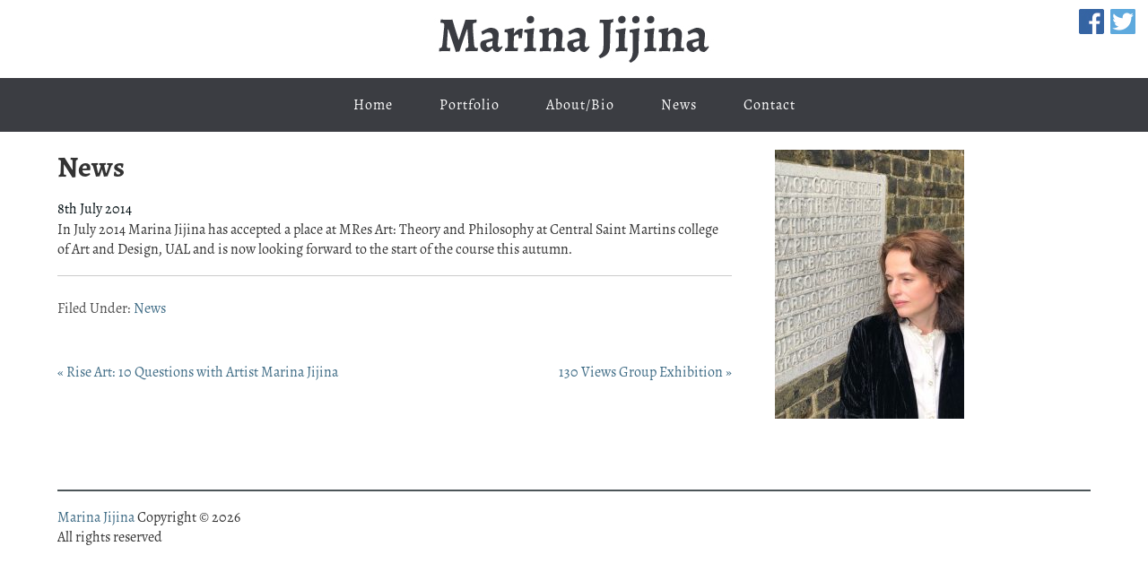

--- FILE ---
content_type: text/css
request_url: http://www.marinajijina.com/wp-content/themes/marina-jijina/style.css?ver=1.0
body_size: 28121
content:

/*
    Theme Name: Marina Jijina
    Author: Ian Hulme
    Author URI: http://www.designed2use.co.uk/
 
    Version: 1.0
 
    Template: genesis
    Template Version: 2.0
 
    License: GPL-2.0+
    License URI: http://www.opensource.org/licenses/gpl-license.php 
*/
/* Table of Contents

    01 Import Fonts
    02 Base Styles 
        Defaults
        Wraps
        Containers and Columns
        Entry Content Structure
        Headings and Titles
  -- Layout --  
    03 Header
    04 Navigation
       Primary Navigation Extras
       Pagination
    05 Meta and Comments
        Post Info and Meta
        Comments
    06 Post Content Styles
        Block Quotes
        Lists
    07 SideBar
    08 SideBar Alt
    09 Footer
        Footer Widgets
        Footer Navigation
  -- Modules --
    10 Forms and Buttons
    11 Images and Captions
    12 Author Box / Bread Crumbs / Sticky
    13 Widgets/Plugins
        eNews
        Gravity Forms
	14 Responsive Slider
*/
/*
01 Import Fonts
---------------------------------------------------------------------------------------------------- 
@import url(//fonts.googleapis.com/css?family=Arimo|Varela);*/

@font-face {
	font-family: Alegreya;
	src: url("font/Alegreya-Regular.otf") format("opentype");
	}
 
@font-face {
	font-family: Alegreya;
	font-weight: bold;
	src: url("font/Alegreya-Bold.otf") format("opentype");
	}

/*
02 Base Styles
---------------------------------------------------------------------------------------------------- */
* {
  -webkit-box-sizing: border-box;
  -moz-box-sizing: border-box;
  box-sizing: border-box;
}

html, body, div, span, applet, object, iframe, h1, h2,
h3, h4, h5, h6, p, blockquote, a, abbr, acronym, address,
big, cite, del, dfn, em, img, ins, kbd, q, s, samp, small,
strike, strong, sub, sup, tt, var, b, u, i, center, dl, dt,
dd, ol, ul, li, fieldset, form, label, legend, table, caption,
tbody, tfoot, thead, tr, th, td, article, aside, canvas, details,
embed, figure, figcaption, footer, header, hgroup, input, menu,
nav, output, ruby, section, summary, time, mark, audio, video {
  border: 0;
  margin: 0;
  padding: 0;
  vertical-align: baseline;
}

/* Clearfix */
.site-inner:after,
.home-middle:after,
.site-header:after,
.nav-primary:after,
.nav-secondary:after,
.wrap:after,
.footer-widgets:after,
.clearfix:after {
  content: " ";
  display: table;
  clear: both;
}

html {
  font-size: 62.5%;
}

body {
  background-color: white;
  font-size: 16px;
  font-size: 1.6rem;
  line-height: 1.4;
  font-family: Alegreya, Georgia, Arial, sans-serif;
  color: #333333;
}

p.pages,
.clear,
.clear-line {
  clear: both;
}

.text-center{text-align: center;}
.text-left{text-align: left;}
.text-right{text-align: right;}

.clear-line {
  border-bottom: 1px solid #ccc;
  margin-bottom: 26px;
  margin-bottom: 2.6rem;
}

.alignleft {
  float: left;
}

.alignright {
  float: right;
}

a,
a:visited,
button,
input[type="button"],
input[type="submit"] {
  -webkit-transition: all 0.1s ease-in-out;
  -moz-transition: all 0.1s ease-in-out;
  -o-transition: all 0.1s ease-in-out;
  transition: all 0.1s ease-in-out;
}

::-moz-selection {
  background-color: #000d11;
  color: white;
}

::selection {
  background-color: #000d11;
  color: white;
}

a {
  color: #3e6b85;
  text-decoration: none;
}
a:hover {
  color: #2b4a5d;
}

a img {
  border: none;
}

/* Wraps */
.site-container {
  width: 100%;
}

.wrap {
  margin: 0 auto;
  max-width: 1152px;
}

.nav-primary .wrap {
	text-align: center;
	}

.site-inner {
  overflow: hidden;
  *zoom: 1;
  padding-top: 20px;
  padding-top: 2rem;
}

/* Containers and Columns */
.content-sidebar-sidebar .sidebar-secondary,
.sidebar-content .content,
.sidebar-content-sidebar .content-sidebar-wrap,
.sidebar-sidebar-content .content,
.sidebar-sidebar-content .content-sidebar-wrap,
.site-footer .creds,
.site-header .widget-area,
.sidebar-content-sidebar .sidebar-primary {
  float: right;
}

.five-sixths,
.content-sidebar-sidebar .sidebar-primary,
.four-fifths,
.four-sixths,
.one-fifth,
.one-fourth,
.one-half,
.one-sixth,
.one-third,
.three-fifths,
.three-fourths,
.three-sixths,
.two-fifths,
.two-fourths,
.two-sixths,
.two-thirds,
.sidebar-content .sidebar-primary,
.sidebar-sidebar-content .sidebar-primary,
.content-sidebar-sidebar .content,
.site-footer .gototop,
.sidebar-secondary,
.title-area,
.archive-page,
.content-sidebar .content,
.content-sidebar .sidebar-primary,
.sidebar-content-sidebar .sidebar-secondary,
.content-sidebar-sidebar .content,
.sidebar-content-sidebar .content {
  float: left;
  margin-left: 4.16667%;
  /* 48px / 1152px */
}

.one-half,
.three-sixths,
.two-fourths,
.content-sidebar-sidebar .content,
.archive-page {
  width: 47.91667%;
  /* 552px / 1152px */
}

.one-third,
.two-sixths,
.content-sidebar .sidebar-primary,
.sidebar-content .sidebar-primary,
.content-sidebar-sidebar .sidebar-primary,
.sidebar-content-sidebar .sidebar-primary,
.sidebar-sidebar-content .sidebar-primary,
.title-area {
  width: 30.55556%;
  /* 352px / 1152px */
}

.four-sixths,
.two-thirds,
.content-sidebar .content,
.sidebar-content .content,
.sidebar-content-sidebar .content,
.sidebar-sidebar-content .content,
.site-header .widget-area {
  width: 65.27778%;
  /* 752px / 1152px */
}

.one-fourth {
  width: 21.875%;
  /* 252px / 1152px */
}

.three-fourths {
  width: 73.95833%;
  /* 852px / 1152px */
}

.one-fifth {
  width: 16.66667%;
  /* 192px / 1152px */
}

.two-fifths {
  width: 37.5%;
  /* 432px / 1152px */
}

.three-fifths {
  width: 58.33333%;
  /* 672px / 1152px */
}

.four-fifths {
  width: 79.16667%;
  /* 912px / 1152px */
}

.one-sixth,
.sidebar-secondary {
  width: 13.19444%;
  /* 152px / 1152px */
}

.five-sixths,
.sidebar-content-sidebar .content-sidebar-wrap,
.sidebar-sidebar-content .content-sidebar-wrap {
  width: 82.63889%;
  /* 952px / 1152px */
}

.first,
.content-sidebar-sidebar .content,
.sidebar-content-sidebar .sidebar-secondary,
.sidebar-sidebar-content .sidebar-secondary,
.title-area,
.content-sidebar .content,
.sidebar-content .sidebar-primary,
.sidebar-content-sidebar .content,
.sidebar-sidebar-content .sidebar-primary {
  margin-left: 0;
  clear: both;
}

.sidebar-content .sidebar-primary,
.sidebar-content-sidebar .sidebar-secondary,
.sidebar-sidebar-content .sidebar-secondary,
.sidebar-sidebar-content .sidebar-primary {
  clear: none;
}

.archive-page {
  margin-left: 0;
}

/* Entry Content Structure */
.content {
  padding-bottom: 40px;
  padding-bottom: 4rem;
}

.entry,
.page .post.entry {
  margin-bottom: 80px;
  margin-bottom: 8rem;
}

.single .entry {
  margin-bottom: 48px;
  margin-bottom: 4.8rem;
}

.page .entry {
  margin: 0;
}

.entry-content {
  overflow: hidden;
}

/* Headings */
h1,
h2,
h3,
h4,
h5,
h6,
.entry-title a,
.site-title {
  line-height: 1.2;
  margin-bottom: 16px;
  margin-bottom: 1.6rem;
  font-weight: 700;
}

h1,
.entry-title,
.entry-title a,
.site-title {
  font-size: 32px;
  font-size: 3.2rem;
}

/* Title Class for SEO / No Overuse of H Tags */
.title,
h2 {
  font-size: 28px;
  font-size: 2.8rem;
}

h2 a,
h2 a:visited {
  color: #3b3d42;
}
h2 a:hover,
h2 a:visited:hover {
  color: #2b4a5d;
}

h3 {
  font-size: 24px;
  font-size: 2.4rem;
}

h4,
.archive-title,
.taxonomy-description h1,
.widgettitle {
  font-size: 20px;
  font-size: 2rem;
}

h4.widgettitle a {
  color: #3e6b85;
}

h5 {
  font-size: 18px;
  font-size: 1.8rem;
}

h6,
.author-box h1,
.sidebar h2 a {
  font-size: 14px;
  font-size: 1.4rem;
}

.author-box h1 {
  margin: 0;
  line-height: 1.5;
}

.taxonomy-description h1 {
  margin-bottom: 4px;
  margin-bottom: 0.4rem;
}

.archive-title {
  margin-bottom: 24px;
  margin-bottom: 2.4rem;
}

/*********************************************************************************************

            LAYOUT

**********************************************************************************************/
/*
03 Header
---------------------------------------------------------------------------------------------------- */
.site-header {
  min-height: 63px;
  overflow: hidden;
  padding: 12px 0;
  padding: 1.2rem 0;
  position: relative;
}

.site-header .title-area{
	margin: 0 auto;
	}

.site-title {
  margin: 40px 0 8px;
  margin: 4rem 0 0.8rem;
  font-size: 48px;
  font-size: 4.8rem;
  font-family: "Alegreya", georgia, sans-serif;
  font-weight: bold;
}
.site-title a {
  color: #3b3d42;
  text-align: center;
}
.site-title a:hover {
  color: #3e6b85;
}

.header-image .site-title {
  margin: 0;
}

.site-description {
  line-height: 1.25;
  color: #3b3d42;
}

.header-full-width .site-title,
.header-full-width .site-title a,
.header-full-width .title-area {
  width: 100%;
}

.header-image .site-title,
.header-image .site-title a,
.header-image .title-area {
   display: block;
  float: none; 
  min-height: 63px;
  overflow: hidden;
  width: 312px;
  margin: 0px auto;
}

.header-image .site-description {
  display: none;
}

.header-image .site-title a {
	display: block;
	text-indent: -9999px;
}


.site-header .search-form {
  float: right;
  margin-top: 56px;
  margin-top: 5.6rem;
  width: 100%;
}

.site-header .widget-area {
	position: absolute;
	top: 10px;
	right: 10px;
	width: auto;
	}
	
.site-header .widget-area .widget.widget_sp_image{
	display: inline-block;
	margin-right: 4px;
	}
	
@media only screen and (max-width: 768px) {
	.site-header .widget-area {
		position: relative;
		text-align: center;
		}
	}

/*
04 Navigation
---------------------------------------------------------------------------------------------------- */
.genesis-nav-menu {
  clear: both;
  color: white;
  letter-spacing: 1px;
  letter-spacing: 0.1rem;
  line-height: 1.5;
  width: 0 auto;
  display: inline-block;
}
.genesis-nav-menu .menu-item {
  display: inline-block;
  text-align: left;
}
.genesis-nav-menu a {
  border: none;
  color: white;
  display: block;
  padding: 18px 24px;
  padding: 1.8rem 2.4rem;
  position: relative;
}
.genesis-nav-menu a:hover {
  color: #000d11;
}
.genesis-nav-menu .sub-menu {
  left: -9999px;
  opacity: 0;
  position: absolute;
  -webkit-transition: opacity 0.4s ease-in-out;
  -moz-transition: opacity 0.4s ease-in-out;
  -o-transition: opacity 0.4s ease-in-out;
  transition: opacity 0.4s ease-in-out;
  width: 200px;
  z-index: 99;
}
.genesis-nav-menu .sub-menu a {
  background-color: #fff;
  border: 1px solid #eee;
  border-top: none;
  font-size: 14px;
  font-size: 1.4rem;
  letter-spacing: 0;
  padding: 16px 20px;
  padding: 1.6rem 2rem;
  position: relative;
  width: 200px;
}
.genesis-nav-menu .sub-menu .sub-menu {
  margin: -54px 0 0 199px;
}
.genesis-nav-menu .menu-item:hover {
  position: static;
}
.genesis-nav-menu .menu-item:hover > .sub-menu {
  left: auto;
  opacity: 1;
}
.genesis-nav-menu > .first > a {
  padding-left: 0;
}
.genesis-nav-menu > .last > a {
  padding-right: 0;
}
.genesis-nav-menu > .right {
  display: inline-block;
  float: right;
  list-style-type: none;
  padding: 28px 0;
  padding: 2.8rem 0;
  text-transform: uppercase;
}
.genesis-nav-menu > .right > a {
  display: inline;
  padding: 0;
}
.genesis-nav-menu > .rss > a {
  margin-left: 48px;
  margin-left: 4.8rem;
}
.genesis-nav-menu > .search {
  padding: 14px 0 0;
  padding: 1.4rem 0 0;
}

/* Site Header Navigation
--------------------------------------------- */
.site-header .genesis-nav-menu a {
  color: #000d11;
}

.site-header .sub-menu {
  border-top: 1px solid #eee;
}
.site-header .sub-menu .sub-menu {
  margin-top: -55px;
}

/* Primary Navigation
--------------------------------------------- */
.nav-primary {
  background-color: #3b3d42;
}

.nav-primary a:hover,
.nav-primary .current-menu-item > a {
  color: #fff;
}

.nav-primary .sub-menu a {
  border: 1px solid #333;
}

.nav-primary .sub-menu a {
  background-color: #3b3d42;
}
.nav-primary .sub-menu a:hover {
  color: white;
}

/* Secondary Navigation
--------------------------------------------- */
.nav-secondary a {
  color: #000d11;
}

.nav-secondary .sub-menu {
  border-top: 1px solid #eee;
}
.nav-secondary .sub-menu .sub-menu {
  margin-top: -55px;
}

/* Mobile Menu */
.genesis-nav-menu.menu-mobile {
  display: none;
}
.genesis-nav-menu.menu-mobile .menu-item {
  display: block;
  margin: 0;
  padding: 0;
  text-align: left;
  font-size: 14px;
}
.genesis-nav-menu.menu-mobile .menu-item:hover {
  position: static;
  display: block;
}
.genesis-nav-menu.menu-mobile .menu-item:hover > .sub-menu {
  font-size: 14px;
  display: block;
}
.genesis-nav-menu.menu-mobile a {
  display: block;
  padding: 24px 20px;
  padding: cr(24) cr(20);
  position: relative;
  color: white;
  font-size: 14px;
}
.genesis-nav-menu.menu-mobile a:hover {
  background-color: #323232;
}
.genesis-nav-menu.menu-mobile .sub-menu {
  left: 0;
  margin: 0;
  opacity: 1;
  padding: 0;
  position: relative;
  -webkit-transition: opacity 0.4s ease-in-out;
  -moz-transition: opacity 0.4s ease-in-out;
  -o-transition: opacity 0.4s ease-in-out;
  transition: opacity 0.4s ease-in-out;
  width: 100%;
  z-index: 99;
  display: none;
  background-color: #666666;
}
.genesis-nav-menu.menu-mobile .sub-menu .sub-menu {
  margin: 0 0 0 10px;
}

/*  Primary Navigation Extras */
.genesis-nav-menu li.right {
  float: right;
  padding: 24px 20px;
  padding: 2.4rem 2rem;
  list-style-type: none;
}

.genesis-nav-menu li.right a {
  display: inline;
  padding: 0;
}

.genesis-nav-menu li.search {
  padding: 6px 0 0;
  padding: 0.6rem 0 0;
}

.genesis-nav-menu li.rss a {
  background: url(images/rss.png) no-repeat center left;
  margin-left: 20px;
  margin-left: 2rem;
  padding-left: 20px;
  padding-left: 2rem;
}

.genesis-nav-menu li.twitter a {
  background: url(images/twitter-nav.png) no-repeat center left;
  padding-left: 24px;
  padding-left: 2.4rem;
}

/* Pagination */
.archive-pagination li {
  display: inline;
}

.archive-pagination li a,
.archive-pagination li a:hover,
.archive-pagination li.active a,
.archive-pagination li.disabled {
  background-color: #4c5558;
  border-radius: 3px;
  cursor: pointer;
  padding: 12px;
  padding: 1.2rem;
  color: white;
}

.archive-pagination li a:hover,
.archive-pagination li.active a {
  background-color: white;
  color: #000d11;
}

.portfolio-widgetized .archive-pagination {
  clear: both;
}

/*
05 Meta and Comments
---------------------------------------------------------------------------------------------------- */
/* Post Info and Meta */
.entry-meta {
  clear: both;
  line-height: 1.5;
  color: #4c4c4c;
  /*@include rem(font-size, 14px)*/
}

.entry-header .entry-meta {
  margin-bottom: 24px;
  margin-bottom: 2.4rem;
}

.entry-footer .entry-meta {
  border-top: 1px solid #ccc;
  padding-top: 24px;
  padding-top: 2.4rem;
}

.entry-meta .entry-comments {
  background: url(images/post-comments.png) no-repeat center left;
  margin-left: 16px;
  margin-left: 1.6rem;
  padding-left: 20px;
  padding-left: 2rem;
  color: #333333;
}

.entry-categories,
.entry-tags {
  display: block;
}

.entry-time {
  color: #000d11;
}

/* Comments */
.entry-comments,
#respond {
  line-height: 1.5;
  overflow: hidden;
}

.ping-list,
.entry-comments {
  margin-bottom: 48px;
  margin-bottom: 4.8rem;
}

.comment-form-author,
.comment-form-email,
.comment-form-url {
  width: 50%;
}

.commentmetadata,
.comment-form-author,
.comment-form-email,
.comment-form-url {
  margin-bottom: 12px;
  margin-bottom: 1.2rem;
}

.comment-form-comment {
  margin: 12px 0;
  margin: 1.2rem 0;
}

/*label {
	margin-left: 12px;
	@include rem(margin-left, 12);
}*/
.comment-list li,
.ping-list li {
  list-style-type: none;
  margin-top: 24px;
  margin-top: 2.4rem;
  padding: 32px;
  padding: 3.2rem;
  border-radius: 10px;
}

.comment-list li ul li {
  margin-right: -32px;
  margin-right: -3.2rem;
}

.comment-header {
  overflow: hidden;
}

.comment {
  background-color: #f4f4f4;
  border: 1px solid #e5e5e5;
}

.comment-content p {
  margin-bottom: 24px;
  margin-bottom: 2.4rem;
}

.entry-comments .navigation {
  margin-top: 32px;
  margin-top: 3.2rem;
}

.comment-list li .avatar {
  float: left;
  margin: 0 16px 24px 0;
  margin: 0 1.6rem 2.4rem 0;
  border-radius: 8px;
}

/*
06 Post Content Styles
---------------------------------------------------------------------------------------------------- */
.entry-content p {
  margin-bottom: 18px;
  margin-bottom: 1.8rem;
}

/* After Post */
.after-post {
  background: #f2f2f2;
  border: 1px solid #d8d8d8;
  padding: 10px;
  padding: 1rem;
  margin-bottom: 50px;
  margin-bottom: 5rem;
}

/* Blockquotes */
blockquote {
  padding: 24px 64px;
  padding: 2.4rem 6.4rem;
}

blockquote::before {
  content: "“";
  display: block;
  height: 0;
  left: -20px;
  position: relative;
  top: -10px;
}

blockquote::before,
blockquote p {
  color: #7f7f7f;
}

blockquote::before {
  font-size: 45px;
  font-size: 4.5rem;
  line-height: 58px;
  line-height: 5.8rem;
}

/* Lists */
.entry-content ol,
.entry-content ul {
  margin-bottom: 26px;
  margin-bottom: 2.6rem;
}

.entry-content ol li,
.entry-content ul li {
  line-height: 1.625;
  margin-left: 40px;
  margin-left: 4rem;
}

.entry-content ol li {
  list-style-type: decimal;
}

.entry-content ul li {
  list-style-type: disc;
}

.entry-content ol ol,
.entry-content ul ul {
  margin-bottom: 0;
}

/*
07 Sidebar
---------------------------------------------------------------------------------------------------- */
.sidebar {
  display: inline;
  line-height: 1.5;
}

.sidebar h4 {
	font-size: 32px;
	font-size: 3.2rem;
	}
	
.sidebar p {
  margin-bottom: 16px;
  margin-bottom: 1.6rem;
}

.sidebar .widget {
  border-bottom: 0px solid #ccc;
  margin-bottom: 32px;
  margin-bottom: 3.2rem;
  padding-bottom: 32px;
  padding-bottom: 3.2rem;
  overflow: hidden;
}

.sidebar.widget-area ul li {
  list-style-type: none;
  margin-bottom: 6px;
  margin-bottom: 0.6rem;
  word-wrap: break-word;
}

/*
08 Sidebar Alt
---------------------------------------------------------------------------------------------------- */
/* SideBar Alt Styles */
/*
09 Footer
---------------------------------------------------------------------------------------------------- */
/*
Site Footer
---------------------------------------------------------------------------------------------------- */
.site-footer {
  clear: both;
  margin: 8px 0;
  margin: 0.8rem 0;
}

.site-footer .wrap {
  border-top: 2px solid #4c5558;
  overflow: hidden;
  padding: 18px 0;
  padding: 1.8rem 0;
}

.site-footer p {
  font-size: 16px;
  font-size: 1.6rem;
  text-align: left;
}

/* Footer Widgets */
.footer-widgets {
  border-top: 1px solid #7f8688;
  clear: both;
  line-height: 1.5;
  overflow: hidden;
  padding: 32px 0 16px;
  padding: 3.2rem 0 1.6rem;
  background-color: #f2f2f2;
  margin-bottom: 10px;
}
.footer-widgets p {
  margin-bottom: 16px;
  margin-bottom: 1.6rem;
}
.footer-widgets .widget {
  margin-bottom: 24px;
  margin-bottom: 2.4rem;
}
.footer-widgets .widget-area ul li {
  list-style-type: none;
  margin-bottom: 6px;
  margin-bottom: 0.6rem;
  word-wrap: break-word;
}

.footer-widgets .wrap > div {
  display: table-cell;
}

/* Footer Navigation */
.site-footer #footer-nav .wrap {
  border: none;
  padding: 0;
}

.site-footer ul.menu-footer {
  font-size: 13px;
  font-weight: normal;
}

.site-footer ul.menu-footer a {
  padding: 0rem .75rem;
}

@media only screen and (max-width: 768px) {
	.site-footer p {
		  text-align: center;
		}

	}

/*********************************************************************************************

            MODULES

**********************************************************************************************/
/*
10 Forms and Buttons
---------------------------------------------------------------------------------------------------- */
input,
select,
textarea {
  background-color: white;
  border: 1px solid #ddd;
  border-radius: 3px;
  box-shadow: 0 0 5px #ddd inset;
  padding: 16px;
  padding: 1.6rem;
  width: 100%;
  color: #7f7f7f;
}

button,
input[type="button"],
input[type="submit"],
.btn {
  background-color: #4c5558;
  border: none;
  box-shadow: none;
  cursor: pointer;
  padding: 16px 24px;
  padding: 1.6rem 2.4rem;
  width: auto;
  color: #fff;
  font-size: inherit;
}

button:hover,
input:hover[type="button"],
input:hover[type="submit"],
.btn:hover {
  background-color: #2b4a5d;
}

/*
11 Images and Captions
---------------------------------------------------------------------------------------------------- */
embed,
img,
object,
video {
  max-width: 100%;
}

img {
  height: auto;
}

.alignleft .avatar {
  margin-right: 24px;
  margin-right: 2.4rem;
}

.alignright .avatar {
  margin-left: 24px;
  margin-left: 2.4rem;
}

.author-box .avatar {
  float: left;
  margin-right: 24px;
  margin-right: 2.4rem;
}

img.centered,
.aligncenter {
  display: block;
  margin: 0 auto 24px;
  margin: 0 auto 2.4rem;
}

img.alignnone {
  display: inline;
  margin-bottom: 12px;
  margin-bottom: 1.2rem;
}

img.alignleft,
.post-image,
.wp-caption.alignleft {
  display: inline;
  margin: 0 24px 24px 0;
  margin: 0 2.4rem 2.4rem 0;
}

img.alignright,
.wp-caption.alignright {
  display: inline;
  margin: 0 0 24px 24px;
  margin: 0 0 2.4rem 2.4rem;
}

p.wp-caption-text {
  line-height: 1.2;
  margin-top: 12px;
  margin-top: 1.2rem;
}

.wp-caption {
  text-align: center;
}

/*
12 Author Box / Bread Crumbs / Sticky
---------------------------------------------------------------------------------------------------- */
.author-box,
.sticky {
  margin-bottom: 80px;
  margin-bottom: 8rem;
}

.author-box,
.taxonomy-description {
  line-height: 1.5;
}

.author-box,
.sticky,
.taxonomy-description {
  background-color: #f5f5f5;
  margin-bottom: 48px;
  margin-bottom: 4.8rem;
  overflow: hidden;
  padding: 32px;
  padding: 3.2rem;
}

.breadcrumb {
  background-color: #f5f5f5;
  margin-bottom: 10px;
  margin-bottom: 1rem;
  overflow: hidden;
  padding: 10px;
  padding: 1rem;
}

/*
13 Widgets/Plugins
---------------------------------------------------------------------------------------------------- */
/* eNews */
.enews input[type="submit"],
.search-form input[type="submit"] {
  border: 0;
  clip: rect(0, 0, 0, 0);
  height: 1px;
  margin: -1px;
  overflow: hidden;
  padding: 0;
  position: absolute;
  width: 1px;
}

/* Gravity Forms */
.content div.gform_wrapper input,
.content div.gform_wrapper select,
.content div.gform_wrapper textarea,
.content div.gform_wrapper .ginput_complex label {
  font-size: 16px;
  font-size: 1.6rem;
  padding: 16px;
  padding: 1.6rem;
}

.content div.gform_wrapper input[type="submit"] {
  padding: 16px 24px;
  padding: 1.6rem 2.4rem;
}

.content div.gform_wrapper .ginput_complex label {
  padding: 0;
}

div.gform_wrapper li,
div.gform_wrapper form li {
  margin: 16px 0 0;
  margin: 1.6rem 0 0;
}

/* 14 Responsive Slider
--------------------------------------------- */
.flexslider {width: 100%; max-width: 750px; height: auto; max-height: 600px; margin: 0 auto;}
.flexslider .slides > li {display: none;} /* Hide the slides before the JS is loaded. Avoids image jumping */
.flexslider .slides img {max-width: 100%; display: block;}
.flex-pauseplay span {text-transform: capitalize;}

.responsive-slider.flexslider {
	background: transparent !important;
	border: 0px solid #3B3D42;
	-webkit-border-radius: 0 !important;
	-moz-border-radius: 0 !important;
	-o-border-radius: 0 !important;
	border-radius: 0 !important;
	margin-bottom: 30px;
}

.responsive-slider.flexslider a, .responsive-slider.flexslider a:visited, .responsive-slider.flexslider a:hover {
	text-decoration: none;
	border-bottom: none;
}
.responsive-slider.flexslider .slides img {
	height: auto !important;
	border: none;
	margin: 0;
	padding: 0;
	background: none;
}
.responsive-slider.flexslider .slides, .responsive-slider.flexslider .slides li {
	list-style: none;
	margin: 0px;
	padding: 0;
}
.responsive-slider.flexslider .slides{
	border: 50px solid #ffffff;
	}
	
.responsive-slider.flexslider .slides li {

	}

.responsive-slider.flexslider .flex-direction-nav, .responsive-slider.flexslider .flex-direction-nav li {
	list-style: none;
	margin: 0;
	padding: 0;
}
.responsive-slider.flexslider .flex-direction-nav li a {
	width: 40px !important;
	height: 40px !important;
	background: url(images/slider-nav.png) no-repeat 0 0 !important;
	text-align: left;
	text-indent: -9999em;
	top: 47.5% !important;
	opacity: 1;
}
.responsive-slider.flexslider:hover .flex-direction-nav li a {
	opacity: 0.6;
}
.responsive-slider.flexslider .flex-direction-nav li a:hover {
	opacity: 1;
}
.responsive-slider.flexslider .flex-direction-nav li .next {
	background-position: 0 -50px !important;
	right: 0px !important;
}
.flex-direction-nav li .prev {
	left: 0px !important;
}
.responsive-slider.flexslider .flex-control-nav {
	width: 91% !important;
	bottom: 4% !important;
	right: 4.545454545454545%;
	margin: 0;
	padding: 0;
}
.responsive-slider.flexslider .flex-control-nav li {
	margin: 0 0 0 7px !important;
	padding: 0;
}
.responsive-slider.flexslider .flex-control-nav li a {
	width: 14px !important;
	height: 14px !important;
	background: url(images/slider-nav.png) no-repeat 0 -132px !important;
}
.responsive-slider.flexslider .flex-control-nav li a:hover, .responsive-slider.flexslider .flex-control-nav li a.active {
	background-position: 0 -111px !important;
}
.responsive-slider.flexslider .flex-control-nav li a {
	-webkit-transition: none;
    -moz-transition: none;
    -ms-transition: none;
    -o-transition: none;
    transition: none;	
}
.responsive-slider.flexslider .slide {
	position: relative;
}
.responsive-slider.flexslider .slide .slide-title {
	
}
.responsive-slider.flexslider .slide-title {
	position: absolute;
	top: 0;
	right: 0;
	width: 58%;
	height: 100%;
	background: transparent;
	text-shadow: none;
	margin: 0;
}
.responsive-slider.flexslider .slide-title p,
.responsive-slider.flexslider .slide-title a,
.responsive-slider.flexslider .slide-title h1,
.responsive-slider.flexslider .slide-title h2,
.responsive-slider.flexslider .slide-title h3
	{
	color: #333333;
	}
	
.responsive-slider.flexslider .slide-title h1{
	margin-top: 5%;
	font-size: 20px;
	font-size: 2.0rem;
	color: #4DCD44;
	}
	
.responsive-slider.flexslider .slide-title ul li{
	margin: 10px 0 10px 20px;
	font-size: 18px;
	font-size: 1.8rem;
	font-weight: bold;
	text-indent: -10px;
	}
	
.responsive-slider.flexslider .slide-title ul li:before{ content:"-"; position:relative; left:-5px; color: #4DCD44; font-weight: bold;}

.responsive-slider.flexslider .slide-title .inner{
	padding: 12px 20px;
	}

.responsive-slider.flexslider .slide-title a:hover {
	color: #fff;
	background: rgba(0,0,0,.5);
}

@media only screen and (max-width: 768px) {
	.responsive-slider.flexslider .slides{
		border: 0px solid #ffffff;
		}

	}